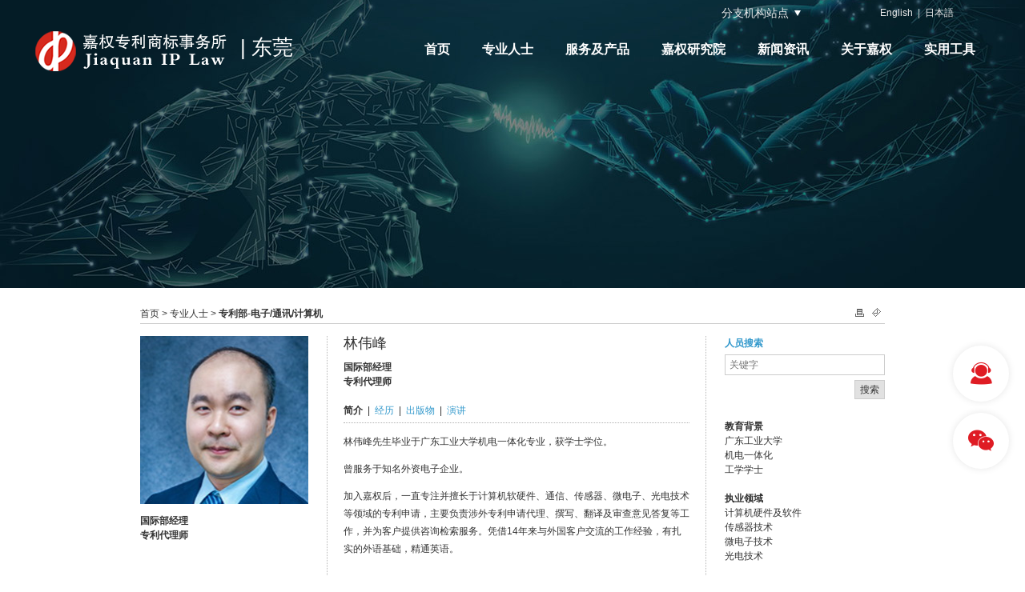

--- FILE ---
content_type: text/html
request_url: https://dw.jiaquanip.cn/team.asp?ProductID=75&ClassID=13
body_size: 26169
content:

<!DOCTYPE html PUBLIC "-//W3C//DTD XHTML 1.0 Transitional//EN" "http://www.w3.org/TR/xhtml1/DTD/xhtml1-transitional.dtd">
<html xmlns="http://www.w3.org/1999/xhtml">
<head>
<meta http-equiv="Content-Type" content="text/html; charset=utf-8" />
<title>林伟峰--专利部-电子/通讯/计算机--嘉权专利商标事务所</title>
<meta name="description" content="林伟峰--专利部-电子/通讯/计算机--嘉权专利商标事务所" />
<meta name="keywords" content="林伟峰--专利部-电子/通讯/计算机--嘉权专利商标事务所" />
<meta http-equiv="X-UA-Compatible" content="IE=EmulateIE8" />
<link href="inc/css.css?v=20240402" rel="stylesheet" type="text/css" />
<link href="inc/iconfont.css?v=20240402" rel="stylesheet" type="text/css" />
<link href="inc/animate.min.css?v=20240402" rel="stylesheet" type="text/css" />
<script src="inc/jquery-1.9.1.min.js" type="text/javascript"></script>
<script language="javascript" src="inc/function.js?v=20240402"></script>
<link rel="shortcut icon" href="favicon.ico" /> 
<script>
var _hmt = _hmt || [];
(function() {
  var hm = document.createElement("script");
  hm.src = "//hm.baidu.com/hm.js?87ad827037285cec67cf80d73c66d94a";
  var s = document.getElementsByTagName("script")[0]; 
  s.parentNode.insertBefore(hm, s);
})();
</script>
</head>

<body>
<div class="top">
  <div class="body2">
     <div class="top3 floatr">
     	<div class="top3_1 floatl">
            <ul><li class="var" id="lang"><a href="javascript:;">分支机构站点</a>
        	<div class="lang-box">
                <div class="box-arrow"></div>
                <div class="box-content">
                  <ul>
                    <li><a href="https://www.jiaquanip.cn" target="_blank">广州</a></li>
                    <li><a href="https://jm.jiaquanip.cn" target="_blank">江门</a></li>
                    <li><a href="https://sz.jiaquanip.cn" target="_blank">深圳</a></li>
                    <li><a href="https://zh.jiaquanip.cn" target="_blank">珠海</a></li>
                    <li><a href="https://fs.jiaquanip.cn" target="_blank">佛山</a></li>
                    <li><a href="https://sd.jiaquanip.cn" target="_blank">顺德</a></li>
                    <li><a href="https://zs.jiaquanip.cn" target="_blank">中山</a></li>
                    <li><a href="https://bj.jiaquanip.cn" target="_blank">北京</a></li>
                    <li><a href="https://cs.jiaquanip.cn" target="_blank">长沙</a></li>
                    <li><a href="https://dw.jiaquanip.cn" target="_blank">东莞</a></li>
                  </ul>
                  <div class="clear"></div>
                </div>
            </div>
            </li></ul>
     	</div>       
     	<div class="top3_2 floatl"><a href="http://www.jiaquanip.com" target="_blank">English</a>|<a href="https://www.jiaquanip.com/jn/index.html" target="_blank">日本語</a></div>
     	<div class="clear"></div>
     </div>
     <div class="clear"></div>
     
     <div class="top1 floatl"><a href="index.asp"><img src="index/logo.png" width="250" height="66" border="0" align="absmiddle" /></a><span class="companyname"> | 东莞</span></div>
     <div class="top2 floatr">       
        <div class="mainmenu">
             <div class="mainmenu1">
               <div id="headm">
                  <ul>
                    <li class="menujg"><a href="index.asp" class="mainfont">首页</a></li>
                    <li class="menujg"><a href="team.asp" class="mainfont">专业人士</a>
                        <div class="submainmenu" style="left:15px;">
                           <table border="0" cellspacing="0" cellpadding="0">
                             <tr>
                               <td class="professionals1"><div class="menu1 professionals1_1">人员搜索</div>
                               <div class="professionals1_2">
                                 <form id="findform" name="findform" method="get" action="team.asp">
                                 <div class="professionals1_2_1"><input type="text" name="name1" id="name1" placeholder="关键字..." /></div>
                                 <div class="professionals1_2_2"><input type="submit" name="button" id="button" value="搜索" /></div>
                                 </form>
                               </div>
                               <div class="menu1 professionals1_3">按拼音字母搜索</div>
                               <div class="menu2 professionals1_4"><a href="team.asp?letter=a">A</a> 
                               <a href="team.asp?letter=b">B</a> 
                               <a href="team.asp?letter=c">C</a> 
                               <a href="team.asp?letter=d">D</a> 
                               <a href="team.asp?letter=e">E</a> 
                               <a href="team.asp?letter=f">F</a> 
                               <a href="team.asp?letter=g">G</a> 
                               <a href="team.asp?letter=h">H</a> 
                               <a href="team.asp?letter=i">I</a> 
                               <a href="team.asp?letter=j">J</a> 
                               <a href="team.asp?letter=k">K</a> 
                               <a href="team.asp?letter=l">L</a> 
                               <a href="team.asp?letter=m">M</a> 
                               <a href="team.asp?letter=n">N</a> 
                               <a href="team.asp?letter=o">O</a> 
                               <a href="team.asp?letter=p">P</a> 
                               <a href="team.asp?letter=q">Q</a> 
                               <a href="team.asp?letter=r">R</a> 
                               <a href="team.asp?letter=s">S</a> 
                               <a href="team.asp?letter=t">T</a> 
                               <a href="team.asp?letter=u">U</a> 
                               <a href="team.asp?letter=v">V</a> 
                               <a href="team.asp?letter=w">W</a> 
                               <a href="team.asp?letter=x">X</a> 
                               <a href="team.asp?letter=y">Y</a> 
                               <a href="team.asp?letter=z">Z</a></div>
                               </td>
                               <td class="line1"></td>
                               <td class="professionals2"><div class="menu1 professionals1_1">部门</div>
                                <div class="menu2">
                                <ul><ul><li><a href='team.asp?ClassID=2'>专利部-机械/自动化</a></li><li><a href='team.asp?ClassID=13'>专利部-电子/通讯/计算机</a></li><li><a href='team.asp?ClassID=15'>专利部-光学/新能源/物理</a></li><li><a href='team.asp?ClassID=14'>专利部-生物/化学/制药</a></li><li><a href='team.asp?ClassID=16'>专利部-材料科学/金属材料</a></li><li><a href='team.asp?ClassID=3'>商标部</a></li><li><a href='team.asp?ClassID=4'>诉讼部</a></li><li><a href='team.asp?ClassID=5'>国际部</a></li><li><a href='team.asp?ClassID=6'>项目部</a></li><li><a href='team.asp?ClassID=8'>质量管理部</a></li><li><a href='team.asp?ClassID=9'>贯标部</a></li><li><a href='team.asp?ClassID=17'>专利检索分析部</a></li></ul></ul>
                                </div></td>
                             </tr>
                           </table>
                        </div>
                    </li>
                    <li class="menujg"><a href="practices.asp" class="mainfont">服务及产品</a>
                        <div class="submainmenu" style=" width:888px; left:-220px;"><table border="0" cellspacing="0" cellpadding="0"><tr><td class="practices1"><div class="menu1"><a href='practices.asp?ClassID=9'>国内专利</a></div><div class="menu2"><ul><li><a href='practices.asp?ClassID=16'>专利申请</a></li><li><a href='practices.asp?ClassID=63'>专利驳回复审</a></li><li><a href='practices.asp?ClassID=19'>专利维权、诉讼</a></li><li><a href='practices.asp?ClassID=66'>专利无效</a></li><li><a href='practices.asp?ClassID=20'>专利运营</a></li><li><a href='practices.asp?ClassID=67'>专利及技术交易</a></li><li><a href='practices.asp?ClassID=68'>专利资产评估</a></li></ul></div></td><td class="line1"></td><td class="practices1"><div class="menu1"><a href='practices.asp?ClassID=10'>涉外专利</a></div><div class="menu2"><ul><li><a href='practices.asp?ClassID=21'>单一国家专利申请</a></li><li><a href='practices.asp?ClassID=22'>PCT国际申请</a></li><li><a href='practices.asp?ClassID=69'>美国发明专利申请</a></li><li><a href='practices.asp?ClassID=23'>欧洲专利、欧盟外观</a></li><li><a href='practices.asp?ClassID=24'>涉外专利检索、监控 </a></li></ul></div></td><td class="line1"></td><td class="practices1"><div class="menu1"><a href='practices.asp?ClassID=130'>国内商标</a></div><div class="menu2"><ul><li><a href='practices.asp?ClassID=131'>商标注册（提交、复审）</a></li><li><a href='practices.asp?ClassID=132'>商标异议</a></li><li><a href='practices.asp?ClassID=133'>商标无效、撤销</a></li><li><a href='practices.asp?ClassID=134'>商标战略</a></li><li><a href='practices.asp?ClassID=135'>工商投诉、民事诉讼、行政诉讼</a></li></ul></div></td></tr><tr><td class="tdh2"></td></tr><tr><td class="practices1"><div class="menu1"><a href='practices.asp?ClassID=136'>涉外商标</a></div><div class="menu2"><ul><li><a href='practices.asp?ClassID=137'>单一国家商标申请</a></li><li><a href='practices.asp?ClassID=138'>马德里商标国际注册</a></li><li><a href='practices.asp?ClassID=139'>涉外商标检索、监控、战略</a></li></ul></div></td><td class="line1"></td><td class="practices1"><div class="menu1"><a href='practices.asp?ClassID=70'>知识产权法律事务</a></div><div class="menu2"><ul><li><a href='practices.asp?ClassID=72'>全球知产法务顾问</a></li><li><a href='practices.asp?ClassID=74'>知识产权海关备案、查扣处理</a></li><li><a href='practices.asp?ClassID=73'>常年法律顾问</a></li><li><a href='practices.asp?ClassID=71'>知识产权纠纷诉讼、查处</a></li></ul></div></td><td class="line1"></td><td class="practices1"><div class="menu1"><a href='practices.asp?ClassID=14'>科技政策服务</a></div><div class="menu2"><ul><li><a href='practices.asp?ClassID=39'>高新技术企业认定辅导</a></li><li><a href='practices.asp?ClassID=40'>各级科技项目申报咨询</a></li><li><a href='practices.asp?ClassID=41'>贯标辅导</a></li><li><a href='practices.asp?ClassID=146'>加计扣除政策辅导</a></li></ul></div></td></tr><tr><td class="tdh2"></td></tr><tr><td class="practices1"><div class="menu1"><a href='practices.asp?ClassID=75'>法律法规</a></div><div class="menu2"><ul><li><a href='practices.asp?ClassID=76'>中华人民共和国专利法</a></li><li><a href='practices.asp?ClassID=77'>专利法实施细则</a></li><li><a href='practices.asp?ClassID=78'>中国商标法</a></li><li><a href='practices.asp?ClassID=79'>商标法实施细则</a></li><li><a href='practices.asp?ClassID=80'>中国著作权法</a></li><li><a href='practices.asp?ClassID=81'>著作权法实施细则</a></li><li><a href='practices.asp?ClassID=82'>中国民事诉讼法</a></li><li><a href='practices.asp?ClassID=156'>专利稳定性分析</a></li></ul></div></td><td class="line1"></td><td class="practices1"><div class="menu1"><a href='practices.asp?ClassID=147'>专利检索分析</a></div><div class="menu2"><ul><li><a href='practices.asp?ClassID=148'>专利导航</a></li><li><a href='practices.asp?ClassID=149'>专利预警</a></li><li><a href='practices.asp?ClassID=150'>专利布局规划与挖掘</a></li><li><a href='practices.asp?ClassID=151'>研发立项调查</a></li><li><a href='practices.asp?ClassID=152'>专利查新检索、无效检索</a></li><li><a href='practices.asp?ClassID=153'>FTO调查</a></li><li><a href='practices.asp?ClassID=154'>专利侵权对比分析</a></li><li><a href='practices.asp?ClassID=155'>专利规避设计分析</a></li><li><a href='practices.asp?ClassID=157'>专利稳定性分析</a></li><li><a href='practices.asp?ClassID=158'>专利公众意见检索</a></li></ul></div></td></tr></table></div>
                    </li>
                    <li class="menujg"><a href="academy.asp" class="mainfont">嘉权研究院</a>
                        <div class="submainmenu submainmenu3" style=" left:296px;">
                           <div class="menu3"><ul><li><a href='academy.asp?ClassID=52'><h1>嘉权活动</h1><p>最新的研讨会信息、活动报道</p></a></li><li><a href='academy.asp?ClassID=51'><h1>嘉权视角</h1><p>积累丰富的理论和实践，形成知识产权领域的敏锐洞见</p></a></li><li><a href='academy.asp?ClassID=64'><h1>典型案例</h1><p>经验的沉淀</p></a></li><li><a href='academy.asp?ClassID=53'><h1>嘉权通讯</h1><p>知识产权热点新闻期刊</p></a></li><li><a href='academy.asp?ClassID=141'><h1>IP资料</h1><p>政策法规、国际条约、申请书式等</p></a></li></ul></div>
                        </div>
                    </li>
                    <li class="menujg"><a href="news.asp" class="mainfont">新闻资讯</a>
                        <div class="submainmenu submainmenu3" style=" left:416px;">
                           <div class="menu3"><ul><li><a href='news.asp?ClassID=49'><h1>嘉权动态</h1><p>关于嘉权的新闻资讯</p></a></li><li><a href='news.asp?ClassID=50'><h1>行业资讯</h1><p>知识产权行业资讯</p></a></li></ul></div>
                        </div>
                    </li>
                    <li class="menujg"><a href="about.asp" class="mainfont">关于嘉权</a>
                        <div class="submainmenu submainmenu3" style="left:520px;">
                           <div class="menu3"><ul><li><a href='about.asp?ClassID=5'><h1>简介</h1><p>嘉权勇于担当知识产权领域的先行者和创新者…</p></a></li><li><a href='about.asp?ClassID=7'><h1>荣耀</h1><p>荣誉是一种鼓励更是一种激励</p></a></li><li><a href='about.asp?ClassID=6'><h1>视频</h1><p>从新的角度认识嘉权</p></a></li><li><a href='about.asp?ClassID=8'><h1>人才招聘</h1><p>欢迎有理想有激情的您加入我们</p></a></li><li><a href='about.asp?ClassID=4'><h1>联系</h1><p>快速响应客户需求，提供便捷的本地化服务</p></a></li></ul></div>
                        </div>
                    </li>
                    <li class="menujg"><a href="javascript:;" class="mainfont">实用工具</a>
                        <div class="submainmenu" style=" width:92px; left:624px;">
                           <div class="menu1">
                           		<ul>
                                	<li><a href="trademark.asp">商标分类表</a></li>
                                	<li><a href="https://pss-system.cponline.cnipa.gov.cn/" target="_blank">专利检索</a></li>
                                	<li><a href="https://sbj.cnipa.gov.cn/sbj/sbcx/" target="_blank">商标查询</a></li>
                                	<!--<li><a href="practices.asp?ClassID=75">法律法规</a></li>-->
                                </ul>
                           </div>

                        </div>
                    </li>
                    <!--
                    <li class="menujg"><a href="contact.asp" class="mainfont">联系我们</a>
                        <div class="submainmenu" style=" width:42px; left:470px;">
                           <ul class="menu1">
                             
                           </ul>
                        </div>
                    </li>
                    -->
                  </ul>     
               </div>
               <script language="javascript" type="text/javascript">
                var lis = document.getElementById("headm").getElementsByTagName("li");
                for(var i=0; i<lis.length; i++){
                    lis[i].onmouseover=function(){
                        this.className+=(this.className.length>0?" ":"") + "show";
                    }
                    lis[i].onmouseout=function(){
                        this.className=this.className.replace(new RegExp("( ?|^)show\\b"), "");
                    }
                }
               </script>
             </div>
        </div>


     </div>
     <div class="clear"></div>
  </div>
</div>
<div class="banner" style="background-image:url(./index/banner1.jpg);"></div>

<div class="body1">
  <div class="tdh2"></div>
  <div class="location0"><div class="location1"><a href="index.asp" class="location">首页</a> &gt; <a href="?ClassID=1" class="location">专业人士</a> &gt; <a href="?ClassID=13" class="location"><strong>专利部-电子/通讯/计算机</strong></a></div><div class="location2"><a href="javascript:print();" title=""><img src="index/icon_print.gif"></a><a href="mailto:service@jiaquanip.cn" title=""><img src="index/icon_email.gif"></a></div><div class="clear"></div></div><div class="prodcontent">
    <table width="100%" border="0" cellspacing="0" cellpadding="0">
      <tr>
        <td class="proddetail1"><div class="proddetail1_1"><img src="UploadFile/UploadThumbs/20168317561859.jpg"></div><div class="proddetail1_2"><p><p><strong>国际部经理<br/>专利代理师</strong></p></p></div></td>
        <td class="proddetail4">&nbsp;</td>
        <td class="proddetail2"><div class="proddetail2_1"> 林伟峰</div><div class="proddetail2_2"><p><p><strong>国际部经理<br/>专利代理师</strong></p></p></div><div class="proddetail2_3"><strong>简介</strong> &nbsp;|&nbsp; <a href="#d1" class="bluea2">经历</a> &nbsp;|&nbsp; <a href="#d2" class="bluea2">出版物</a> &nbsp;|&nbsp; <a href="#d3" class="bluea2">演讲</a></div><div class="proddetail2_4"><p><p>林伟峰先生毕业于广东工业大学机电一体化专业，获学士学位。</p><p>曾服务于知名外资电子企业。</p><p>加入嘉权后，一直专注并擅长于计算机软硬件、通信、传感器、微电子、光电技术等领域的专利申请，主要负责涉外专利申请代理、撰写、翻译及审查意见答复等工作，并为客户提供咨询检索服务。凭借14年来与外国客户交流的工作经验，有扎实的外语基础，精通英语。</p><p><br/></p></p></div><div class="tdh"></div><div class="proddetail2_5"><a name="d1" id="d1"></a>经历</div><div class="proddetail2_4"><p><p>2017-2024年代表嘉权参加INTA（国际商标协会）年会相关活动。</p><p>2019年代表嘉权参加AIPPI伦敦世界知识产权大会</p><p>2018年赴美国Vivacqua Law事务所参加长达三个月的专利实务培训，主要包括美国专利申请理论、美国专利申请实务、美国专利诉讼旁听课、美国专利商标局专项课程，囊括了专利申请文件撰写、权利要求书撰写、专利答辩策略等内容。尤其是考虑到中国专利进入美国市场的各种“水土不服”，专门学习“中国专利进入美国的适应性修改”课程。</p><p>后负责嘉权涉外代理人有关美国专利方面的培训工作，主要包括美国专利实务中的检索、撰写、翻译、答辩、侵权分析、维权讼诉等，同时还负责传授口头交流、书面沟通等方面知识，进一步扩展涉外代理人在国内获得的基础知识和基础经验。</p><p><br/></p></p></div><div class="tdh"></div><div class="proddetail2_5"><a name="d2" id="d2"></a>出版物</div><div class="proddetail2_4"><p><p><a href="https://www.jiaquanip.cn/academy.asp?ArticleID=2677&ClassID=51" target="_blank">结合检索和简述提供可用的英文版专利审查意见报告</a></p><p>“进入中国的外国专利的翻译问题及其应对”&nbsp; 《Managing IP》2020年第287期; 《广东知识产权》2019年第53期</p><p>“美国IDS实务之IDS递交时间对PTA的影响”&nbsp; 《广东专利代理》2021年第3期</p><p>“往外国申请专利前的中文优化策略”&nbsp; 《广东知识产权》2019年第54期</p><p><br/></p></p></div><div class="tdh"></div><div class="proddetail2_5"><a name="d3" id="d3"></a>演讲</div><div class="proddetail2_4"><p><p>外观专利在中国维权中的侵权分析</p><p>根据侵权行为布局权利要求</p><p>禁止反悔原则在专利维权和审查中的应用</p><p>外观专利在中国维权中的侵权分析</p><p><br/></p></p></div></td>
        <td class="proddetail4">&nbsp;</td>
        <td class="proddetail3">
        
		<div class="title1">人员搜索</div>
        <form id="findform" name="findform" method="get" action="team.asp">
        <div class="left_find1"><input type="text" name="name1" id="name1" placeholder="关键字" /></div>
        <div class="left_find2"><input type="submit" name="button" id="button" value="搜索" /></div>
        </form>
        
        <div class="tdh"></div>
		<div><p><p><strong>教育背景</strong> <br/>广东工业大学<br/>机电一体化<br/>工学学士 <br/><br/><strong>执业领域</strong> <br/>计算机硬件及软件 <br/>传感器技术 <br/>微电子技术 <br/>光电技术</p></p></div></td>
      </tr>
    </table>
</div>
</div>
<!--底部信息-->
<div class="foot">
  <div class="body2">
     <div class="foot1 floatl">
       <div class="foot1_1"><a href="http://www.jiaquanjy.cn" target="_blank">极易网</a> | <a href="http://www.jiaquanip.com" target="_blank">国际官网</a> &nbsp;
       
       </div>
       <div class="foot1_2">Copyright &copy; 嘉权专利商标事务所 版权所有 All Rights Reserved.&nbsp; <A href="https://beian.miit.gov.cn" target=_blank>粤ICP备16000884号</A></div>
     </div>
     <div class="foot2 floatr">
       <table border="0" cellspacing="0" cellpadding="0">
         <tr>
           <td class="foot2_1"><a href="/editor/UploadFile/20160809144131332.jpg" target="_blank"><img src="index/honor.jpg" border="0" /></a></td>
           <td class="foot2_1"><a href="http://weibo.com/jiaquanip" target="_blank"><img src="index/weibo.gif" border="0" /></a></td>
           <td class="foot2_2"><img src="index/weixin.gif" /></td>
           <td class="foot2_3">关注微官网<br />了解更多动态</td>
           <td class="foot2_4">全国统一客服热线<br /><span class="tel">4000-268-228</span></td>
         </tr>
       </table>
   </div>
     <div class="clear"></div>
  </div>
</div>


<style>
/*右边浮动工具栏*/
.fixed_tools {
	position: fixed;
	right: 20px;
	bottom:5%;
	border-radius: 4px 0 0 4px;
	z-index: 1500;
	color:#333;
	-webkit-transform:translateZ(0);
	font-size:14px;
}
.fixed_tools .tools {
	text-align: center;
	position: relative;
	margin:24px 0;
	height:60px;
}
.fixed_tools .tools i{		
	border:solid 5px #FFF;
	background-color: #FFF;
	color:#df1c24;
	width:60px;
	height:60px;
	line-height:60px;
	font-size:28px;
	display:inline-block;
	-moz-border-radius:70px;
	border-radius:70px;
	-webkit-box-shadow:0 0 10px rgba(0,0,0,0.1);
	-moz-box-shadow:0 0 10px rgba(0,0,0,0.1);
	box-shadow:0 0 10px rgba(0,0,0,0.1);
}
.fixed_tools .tools:hover i {
	z-index: 2;
	background-color:#df1c24;
	color:#FFF;
}
.fixed_tools .tools .totop{ cursor:pointer;}
.fixed_tools .none {display: none;}
.fixed_tools .poptoolover {
	position: absolute;
	right: 65px;
	top: 0;
	background-color: #FFF;
	box-shadow: 0px 0px 10px 0 rgba(0,0,0,0.2);
	/*width: 180px;*/
	padding: 1px 2px 2px 1px;
	box-sizing: border-box;
	border-radius: 2px;
	-webkit-animation-duration: .6s;
	animation-duration: .6s;
	-webkit-animation-fill-mode: both;
	animation-fill-mode: both;
	-webkit-transform: translate3d(-15px, 0, 0);
	transform: translate3d(-15px, 0, 0);
	z-index: 3
}
.fixed_tools .poptoolover::before {
	position: absolute;
	content: '';
	top: 0;
	right: -10px;
	width: 10px;
	height: 60px;
}
.fixed_tools .poptoolover::after {
	position: absolute;
	content: '';
	top: 12px;
	right: -9px;
	width: 0;
	height: 0;
	border-top: 9px solid transparent;
	border-bottom: 9px solid transparent;
	border-left: 9px solid #fff;
	filter: drop-shadow(2px 2px 1px rgba(0, 0, 0, .1));
}
.fixed_tools .tools:hover .none {display:block;}
.fixed_tools .tool_over_txt { padding:10px 15px; text-align: left; line-height:24px;}
.fixed_tools .tool_over_txt a{ font-size:14px; margin:5px 0; display:block; height:40px; line-height:40px; padding:0 15px; border-radius: 4px; background-color:#f2f2f2; border:solid 1px #eeeeee; white-space:nowrap;}
.fixed_tools .tool_over_txt a:hover{ background-color:#df1c24; color:#FFF;}
.fixed_tools .tool_over_txt em{ width:20px; font-size:20px; line-height:38px; vertical-align:top; display:inline-block; text-align:center; margin-right:10px;}
.fixed_tools .tool_over_txt .color1{ color:#27aa16;}
.fixed_tools .tool_over_txt .color2{ color:#e27b36;}
.fixed_tools .tool_over_txt .color3{ color:#2daded;}
.fixed_tools .tool_over_txt a:hover em{ color:#FFF;}
.fixed_tools .tool_over_qrcode{ width:170px; padding:5px 5px 10px;}
.fixed_tools .tool_over_qrcode img{ width:160px;}
</style>
<div class="fixed_tools">
	<ul>
		<li class="tools">
			<i class="iconfont icon-kefu2"></i>
					<span class="none">
		<div class="poptoolover fadeInLeft15 tool_over_txt">
			<a href="tel:4000-268-228"><em class="iconfont icon-tel color3"></em> 4000-268-228</a>
				</div>
			</span>
		</li>
		<li class="tools">
			<i class="iconfont icon-weixin"></i>
			<span class="none">
				<div class="poptoolover fadeInLeft15 tool_over_qrcode setimg2"><img src="/index/qrcode_weixin.png" /><br/>添加微信免费咨询</div>
			</span>
		</li>
		<li class="tools"><div class="totop" style="display:none;"><i class="iconfont icon-top animation"></i></div></li>
	</ul>
</div>


<!--<div class="ontop r5"><span></span><br />顶部</div>-->



<script type="text/javascript" src="inc/wow.min.js"></script>
<script>new WOW().init();</script>

</body></html>

--- FILE ---
content_type: text/css
request_url: https://dw.jiaquanip.cn/inc/css.css?v=20240402
body_size: 6301
content:
@charset "utf-8";
html{ overflow-y:scroll;}
body,td,th,input,textarea,select {
	font-size: 12px;
	color:#333;
	font-family:"Microsoft Yahei", Arial, Helvetica, sans-serif;
}
body {
	margin: 0px;
	padding:0px;
}
ul,li,form{ margin:0; padding:0; list-style-type:none;}
a{color:#333; text-decoration:none;}
a:hover{color:#BD1224; text-decoration:none;}
.bluea{color:#3299D6;}
.bluea:hover{color:#BD1224;}
.bluea2{color:#3399CC;}
.bluea2:hover{color:#BD1224;}
#more{background-image:url(../index/more1.gif); background-repeat:no-repeat; background-position:right top; padding-right:21px; text-align:right;}
#more a{color:#444444; text-decoration:none;}
#more a:hover{color:#FF001E; text-decoration:none;}
a.white{color:#FFFFFF; text-decoration:none;}
a.white:hover{color:#FFFFFF; text-decoration:underline;}
.floatl{ float:left;}
.floatr{ float:right;}
.clear{ clear:both;}
.r5{-moz-border-radius:5px; border-radius:5px;}
.r10{-moz-border-radius:10px; border-radius:10px;}
.setp{}
.setp p{ margin:0; padding:0;}
.body1{width:930px;  margin:0px auto;}
.body2{width:1200px;  margin:0px auto;}
.body3{width:1100px;  margin:0px auto;}

.animation{transition: all 0.25s ease-in-out;-webkit-transition: all 0.25s ease-in-out;-moz-transition: all 0.25s ease-in-out;-o-transition: all 0.25s ease-in-out;}

.AnimationScale img{transition:all 0.5s;-ms-transition::all 0.5s;-moz-transition:all 0.5s;-webkit-transition:all 0.5s;-o-transition:all 0.5s;}
.AnimationScale:hover img{transform:scale(1.15);-ms-transform::scale(1.15);-moz-transform:scale(1.15);-webkit-transform:scale(1.15);-o-transform:scale(1.15);}

.top{ width:100%; position:absolute; z-index:9999; background-repeat:repeat-x; -webkit-transform:translateZ(0);}
.top1{}
.top1 .companyname{ margin:0 0 0 10px; font-size:26px; color:#FFF; display:inline-block;}
.top2{ width:730px;}

.top3{ height:32px; line-height:32px;}
.top3 a{ color:#ececec;}
.top3 a:hover{ color:#FFF;}

.top3_1{ position:relative; z-index:9999; margin-right:50px;}
.top3_1 li{ float:left; display:inline-block; padding:0 5px;}
.top3_1 .jg{ background-image:url(../index/line2.gif); background-position:right center; background-repeat:no-repeat;}
.top3_1 a{ margin:0 5px; display:inline-block; font-size:14px;}
.top3_1 .var{ background-image:url(../index/icon1.png); background-repeat:no-repeat; background-position:right center; padding:0 10px 0 5px;}
.top3_1 .var .lang-box{ display:none;}
.top3_1 .var .lang-box a{ color:#333;}
.top3_1 .var .lang-box a:hover{ color:#BD1224;}
.top3_1 .varover .lang-box{ display:inline-block; position:absolute; left:-48px; margin-top:22px; top:0; width:210px;}
.top3_1 .varover .lang-box .box-arrow{ background-image:url(../index/box-arrow.png); background-repeat:no-repeat; background-position:center; height:11px;}
.top3_1 .varover .lang-box .box-content{ border:solid 1px #CCCCCC; border-top:none; background-color:#FFF; padding:8px; text-align:center;}

.top3_2{ width:190px; text-align:center; display:inline-block; color:#c4c4c4;}
.top3_2 a{ padding:0 6px; display:inline-block;}
.top3_2 a:hover{}

.mainmenu{ height:26px; padding:12px 0 0;}
.mainmenu1{ display:inline-block; height:26px;}
.mainmenu2{ padding:6px 4px 0;}
.mainmenu2 a{ display:inline-block; margin-left:5px;}
.mainmenu2 img{ border:0;}
#headm{ position:absolute; z-index:999;}
#headm li{ float:left;}
#headm li .mainfont{ font-size:16px; font-weight:bold;height:36px; line-height:36px; padding:0 20px; text-align:center;}
#headm .menujg{}
#headm li a{ color:#FFF; display:inline-block;}
#headm li a:hover{ color:#FFF; background-color:#2C2C2C;}
#headm .submainmenu{ display:none; position:absolute;}
#headm li.show .submainmenu{ display:block; background-color:#FFF; color:#333; padding:20px; position:absolute; left:0; top:36px;} /*-webkit-box-shadow:3px 3px 10px #988B68; -moz-box-shadow:0 3px 6px #4C4C4C; box-shadow:0 3px 6px #4C4C4C;*/
#headm li.show .submainmenu li{ float:none;}
#headm li.show a{color:#333; background-color:#FFF;}

#headm .about1{ vertical-align:top; padding:10px 0 10px 20px;}
#headm .about2{ vertical-align:top; padding:10px 30px 10px 0;}
#headm .about2 a{ padding:0; background-color:#999; display:inline-block;}

#headm .professionals1{ width:200px; vertical-align:top; padding:10px 0 10px 20px;}
#headm .professionals1_1{ padding:0 0 7px;}
#headm .professionals1_2{ padding:0 0 20px; border-bottom:solid 1px #d6d6d6;}
#headm .professionals1_2_1{ padding:6px 0;}
#headm .professionals1_2_1 input{ border:0; background-color:#f1f1f1; width:192px; height:28px; line-height:26px; padding:0 4px;}
#headm .professionals1_2_2{ padding:6px 0; text-align:right;}
#headm .professionals1_2_2 input{ background-color:#F18200; border:0; height:24px; line-height:18px; padding:0 10px; cursor:pointer; color:#FFF;}
#headm .professionals1_2_2 input:hover{ background-color:#FB951F; }
#headm .professionals1_3{ padding:20px 0 7px;}
#headm .professionals1_4{}
#headm .professionals1_4 a{ font-size:13px; margin:0 3px 0 0; display:inline-block;}
#headm .professionals2{ padding:10px 30px 10px 0; vertical-align:top;}

#headm .news2{ padding:10px 0; vertical-align:top; width:180px;}

#headm li.show .menu1{color:#BD1224; font-size:16px;}
#headm li.show .menu1 a{color:#333; font-size:16px; margin-bottom:7px;}
#headm li.show .menu1 a:hover{color:#BD1224; }
#headm .menu2{}
#headm .menu2 a{ margin-bottom:5px;}
#headm .menu1 a:hover, #headm .menu2 a:hover{color:#BD1224; text-decoration:underline;}


#headm li.show .submainmenu3{ padding:0; width:320px;}
#headm .menu3{}
#headm .menu3 a{ display:inline-block; width:280px; border-top:solid 1px #ffffff; border-bottom:solid 1px #ffffff; padding:20px;}
#headm .menu3 a h1{ font-size:20px; font-weight:normal; float:left; margin:0; padding:0 0 12px;}
#headm .menu3 a p{ float:right; width:170px; line-height:1.8; color:#888888; margin:0;}
#headm .menu3 a:hover{ background-color:#f3f3f3; border-color:#eaecee;}
#headm .menu3 a:hover h1{ color:#bd1224; background-image:url(../index/line3.png); background-repeat:repeat-x; background-position:bottom;}


#headm .practices1{ width:275px; vertical-align:top;}
#headm li.show .practices1 .menu1 a{color:#BD1224}
#headm li.show .practices1 .menu1 a:hover{color:#BD1224;}

.line1{ background-image:url(../index/line1.gif); background-position:center; background-repeat:repeat-y; width:81px;}
.banner{ background-position:center; background-color:#1C1C1A; height:360px;}
.banner1{ padding:105px 0 0; line-height:45px; font-size:32px; color:#FFF;}


/*-- Add by xiaoding --*/
#banner{clear:both;width:930px;margin-left:auto;margin-right:auto;}
div#flexicontent {float:left;width:100%;margin-bottom:30px;clear:both;padding-bottom:0;}
/*--- end ---*/
/* home page slidshow 20100720 by xiaolin */
#banner_images{position:relative;height:280px;width:930px;}


.dropdown_banner{position:relative; float:left; }
.dropdown_banner dl{ padding:0; margin:0;}
.dropdown_banner dt{cursor:pointer; font-size:12px; color:#000; line-height:40px; margin:0; background:#DADADA;}
.dropdown_banner dt a{color:#333; line-height:46px; font-size:16px; font-weight:bold; display:block; border-right:1px solid #FFF; text-align:center; width:231px;}
.dropdown_banner dt a:hover{ background:url(../images/in_arrow_hover.gif) no-repeat 65px 29px #2C2C2C; color:#fff;}
.dropdown_banner dd{z-index:15; position:absolute; width:231px; display:none; overflow:hidden; opacity:0; margin-left:0; background-color:#dedede; color:#404348;}
.dropdown_banner dd ul{width:231px; padding:15px 0px 0px 10px; background:#2C2C2C; height:265px;}
.dropdown_banner dd ul li a{ color:#fff; font-weight:bold; display:block; padding:2px 0px 2px 14px; font-size:12px;}
.dropdown_banner dd ul li a:hover{ color:#8FBCDD; text-decoration:underline;}
.dropdown_banner dd ul li .title{ font-size:13px; font-weight:bold; color:#E8D2A1; padding:4px 0px 4px 0px;}
.dropdown_banner .others dt a{width:234px;border-right:0px;}
.dropdown_banner .others dt a:hover{}
.dropdown_banner .others dd{width:234px;}


.foot{ border-top:solid 1px #eeeeee;}
.foot1{padding:20px 0;}
.foot1_1{ padding:5px 0; font-size:14px;}
.foot1_2{ line-height:18px; padding:8px 0 0;}
.foot2{ padding:20px 0;}
.foot2_1{ padding:0 15px 0 0;}
.foot2_2{}
.foot2_3{ padding:0 20px 0 10px; line-height:24px; color:#666666;}
.foot2_4{ color:#000000; font-size:14px; text-align:center; line-height:25px; font-weight:bold;}
.foot2_4 .tel{ color:#FF0607; font-size:16px;}

.find{border:solid 1px #D4E9F5; background-color:#FFF;}
.find1{ padding:0px 0px 0px 5px;}
.find1 input{ color:#3D7C9F; width:215px; border:0px; background-color:transparent; height:28px; line-height:28px;}
.find2{}

.left_find1{ padding:3px 0;}
.left_find1 input{ width:188px; border:solid 1px #CCC; height:24px; line-height:24px; padding:0 5px;}
.left_find2{ padding:3px 0; text-align:right;}
.left_find2 input{ border:solid 1px #CCC; background-color:#E1E1E1; cursor:pointer; height:24px;}
.left_find2 input:hover{ background-color:#EAEAEA;}

.title1{color:#3399CC; font-weight:bold; padding:0 0 2px;}

.contentbg{ background-image:url(../index/contentbg2.jpg); background-repeat:repeat-y; background-position:217px 0px;}
.left{ background-color:#F5F5F5; width:170px; vertical-align:top; float:left; padding:8px; margin:10px 0 20px 0;}
.leftfind1{ background-color:#B01233; padding:6px 12px; color:#FFF; font-size:14px;}
.leftfind2{ background-color:#EDEDED; padding:15px 9px;}
.leftfind2_1{}
.leftfind2_1 input{ width:148px;}
.leftfind2_2{ text-align:center; padding:10px 0 0;}

.right{ width:720px; vertical-align:top; float:right; padding:20px 0;}

.tdh{height:10px; font-size:1px; line-height:1px;}
.tdh2{height:20px; font-size:1px; line-height:1px;}
.tdh3{height:30px; font-size:1px; line-height:1px;}
.tdw{width:12px; font-size:1px;}
.tdw2{width:6px; font-size:1px;}
.content1{padding:15px 15px; line-height:26px; vertical-align:top;}
.newcontent{padding:15px 0 0; vertical-align:top;}
.prodcontent{padding:15px 0px; vertical-align:top;}


/*当前位置*/
.location0{ border-bottom:solid 1px #CCCCCC; display:inline-block; width:100%; height:24px; line-height:24px;}
.location1{ float:left;}
.location2{ float:right;}
.location2 img{ border:0;}


#productmenu{padding:0px 0px 0px 33px;}
#productmenu .tdset{vertical-align:top; height:400px; padding:8px 8px 0px;}
#productmenuc2 {font-size:14px; font-weight:bold; margin-bottom:5px;}
#productmenuc3 {margin-top:18px;}
#productmenu1 a{font-size:12px; color:#FFFFFF; width:93px; display:block; float:left; height:17px;}
#productmenu1 a:hover,#productmenu1 .this{font-size:12px; color:#FF9024;}
#productmenu2 a{font-size:12px; color:#FFFFFF; width:75px; display:block; float:left; height:17px;}
#productmenu2 a:hover,#productmenu2 .this{font-size:12px; color:#FF9024;}
#productmenu3 a{font-size:12px; color:#FFFFFF; width:70px; display:block; float:left; height:17px;}
#productmenu3 a:hover,#productmenu3 .this{font-size:12px; color:#FF9024;}

.csshide{display:none;}
.cssshow{display:block;}

.NewsClass1{ width:425px; padding:0 20px; vertical-align:top;}
.NewsClass1_1{ padding:0 0 6px;}
.NewsClass1_1 a{ font-size:24px;}
.NewsClass1_2{}
.NewsClass1_2 li{}
.NewsClass1_2 a{ border-bottom:solid 1px #D0D8E5; width:340px; display:inline-block; padding:4px 0;}

.prodclass1{ width:300px; vertical-align:top; padding:10px 28px 10px; line-height:20px;}
.prodclass1 img{ width:300px; height:240px; border:0px; margin-bottom:8px;}
.prodclass1 a{ font-size:14px;}

.ProdclassReadme{ padding:0px 15px 15px; line-height:20px;}

/*产品列表样式*/
.productlist1{ padding:15px; vertical-align:top; border-bottom:solid 1px #CCCCCC; width:330px;}
.productlist1_r{border-right:solid 1px #CCCCCC;}
.productlist1_1{ float:left; width:90px;}
.productlist1_1 img{ width:90px; height:90px; border:0;}
.productlist1_2{ float:right; width:230px;}
.productlist1_2_1{}
.productlist1_2_2{ padding:6px 0 0; line-height:18px;}
.productlist1_3{ padding:6px 0 0; line-height:18px;}

.productlist2{text-align:center; vertical-align:top; width:230px; padding:0px 13px 20px;}
.productlist2 img{ width:230px; height:230px; border:0; margin-bottom:1px;}
.productlist2 div{ background-image:url(../index/prodbg.gif); background-repeat:repeat-x; padding:8px 0;}
.productlist2 a{ display:inline-block;}

/*产品详细样式*/
.proddetail1{ width:210px; vertical-align:top; padding:0 20px 0 0;}
.proddetail1_1{}
.proddetail1_1 img{ width:210px; height:210px; border:0;}
.proddetail1_2{ line-height:18px;}
.proddetail2{ vertical-align:top; padding:0 20px; border-left:dotted 1px #B7B7B7; border-right:dotted 1px #B7B7B7; line-height:18px;}
.proddetail2_1{ font-size:18px;}
.proddetail2_2{}
.proddetail2_3{ border-bottom:dotted 1px #B2B2B2; padding:6px 0;}
.proddetail2_4{line-height:22px;}
.proddetail2_5{ font-size:16px; color:#3399CC;}
.proddetail3{ width:200px; vertical-align:top; padding:0 0 0 20px; line-height:18px;}
.proddetail3_1{}


.proddetailmoretitle{border-top:dashed 1px #D3D5D6; padding:15px 0 0 16px; font-size:14px; font-weight:bold; color:#C22900;}
.proddetailmore{ padding:15px 0 0 0; font-size:12px;}
.proddetailmore ul{ margin:0; padding:0; list-style-type:none;}
.proddetailmore li{ float:left; text-align:center; width:160px; padding:0 16px;}
.proddetailmore img{ width:160px; height:160px; border:0; background-color:#FFF; margin-bottom:8px;}
.bt1{ background-image:url(../index/bt1.gif); width:87px; height:33px; display:inline-block; margin:0px 5px;}
.bt2{ background-image:url(../index/bt2.gif); width:87px; height:33px; display:inline-block; margin:0px 5px;}
.bt3{ background-image:url(../index/bt3.gif); width:87px; height:33px; display:inline-block; margin:0px 5px;}


.producttitle{font-size:18px; font-weight:bold; padding:10px 0px; text-align:center; color:#D5291D;}
.producttitle2{font-size:12px; font-weight:bold; padding-bottom:10px;}

.indextitle1{ border-bottom:solid 1px #A90F0F;}
.indextitle1_1{ font-size:14px; line-height:28px; font-weight:bold;}
.indextitle1_2{ line-height:28px;}

.indexnewslist1{}
.indexnewslist1 li{ float:left; width:310px;}
.indexnewslist1_1{ width:130px;}
.indexnewslist1_1 img{ width:130px; height:130px; border:solid 1px #E0E0E0;}
.indexnewslist1_2{ width:160px; height:130px; overflow:hidden; padding:0 10px 0 0; line-height:19px;}
.indexnewslist1_2_1{ font-weight:bold;}
.indexnewslist1_2_2{ color:#666668;}

.indexnewslist2{ width:460px;}
.indexnewslist2_1{ padding:10px 0 0;}
.indexnewslist2_1_1{ border-bottom:dashed 1px #CCCCCC; line-height:34px;}
.indexnewslist2_1_1_1{}
.indexnewslist2_1_1_2{ width:76px; text-align:center;}

.indexnewslist3{ padding:0 0 30px;}
.indexnewslist3_1{ padding:0 20px; width:680px;}
.indexnewslist3_1_1{ font-size:24px; padding:0 0 3px;}
.indexnewslist3_1_2{ padding:0 0 8px; color:#999999;}
.indexnewslist3_1_3{ line-height:18px;}
.indexnewslist3_1_4{ padding:6px 0 0;}
.indexnewslist3_2{ padding:0 20px;}
.indexnewslist3_2 img{ width:150px; height:150px; border:solid 1px #CCC;}

.indexnewslist3b{ padding:0 0 30px;}
.indexnewslist3b_1{ width:520px;}
.indexnewslist3b_1_1{ font-size:24px; padding:0 0 3px;}
.indexnewslist3b_1_2{ padding:0 0 8px; color:#999999;}
.indexnewslist3b_1_3{ line-height:18px;}
.indexnewslist3b_1_4{ padding:6px 0 0;}
.indexnewslist3b_2{}
.indexnewslist3b_2 img{ width:150px; height:150px; border:solid 1px #CCC;}

.indexnewslist4{ padding:0 20px;}
.indexnewslist4_1{ width:415px; border-bottom:solid 1px #D2D2D2; font-size:16px; height:24px;}
.indexnewslist4_2{ width:415px; padding:15px 0 0;}
.indexnewslist4_2_1{color:#999999;}
.indexnewslist4_2_2{ padding:5px 0;}
.indexnewslist4_2_3{ padding:0 0 20px; line-height:18px;}
.indexnewslist4_3{ padding:0 0 10px;}

.indexnewslist5_1{font-size:18px; height:24px;}
.indexnewslist5_2{ padding:10px 0;}
.indexnewslist5_3{ padding:0 0 10px; text-align:right;}

.indexcustomer{ width:440px;}
.indexcustomer1{ padding:18px 0 0;}
.indexcustomerlist{}
.indexcustomerlist li{ float:left; width:146px; height:90px; text-align:center;}
.indexcustomerlist li img{ width:130px; height:75px; border:solid 1px #CCCCCC;}

.newmore{ padding:10px 4px 0px 0px; text-align:right;}
.newnot{ padding:8px;}

.ip_class_content{}
.ip_class_content>ul>li{ padding:20px; width:560px; float:left;}
.ip_class_list{ border:solid 1px #e3e3e3; height:600px;}
.ip_class_list1{ background-color:#ccc; position:relative;}
.ip_class_list1 .pic{ display:block; overflow:hidden;}
.ip_class_list1 .pic img{ width:560px; height:240px; border:0;}
.ip_class_list1 .txt{ background-image:url(../index/ip_bg1.png); position:absolute; bottom:0; padding:0 5%; width:90%; line-height:60px; color:#FFF;}
.ip_class_list1 .txt1{}
.ip_class_list1 .txt1 a{ color:#FFF;}
.ip_class_list1 .txt1 a:hover{ color:#FC0;}
.ip_class_list1 .txt2{ font-size:14px;}
.ip_class_list2{ padding:5px 20px 0;}
.ip_class_list2 ul{}
.ip_class_list2 li{ border-top:solid 1px #eee;}
.ip_class_list2 li:first-child{ border:0;}
.ip_class_list2 li a{ padding:16px 0; line-height:1.5; display:block;}
.ip_class_list2 li div{ color:#999;}


/*新闻列表页样式*/
.newlist{border-bottom:solid 1px #DFDFDF; padding:0; display:block;}
.newlist1{ width:140px; text-align:center; padding:10px 0; line-height:18px;}
.newlist2{ width:560px; padding:10px 0; line-height:18px;}
.newlist2_1{ font-weight:bold;}
.newlist2_2{}
.tr1{}
.tr2{ background-color:#F8F8F8;}

/*新闻详细页样式*/
.newdetail1{padding:5px 5px 0px; text-align:center; font-size:20px; font-weight:bold; color:#BD1224;}
.newdetail2{border-bottom:dashed 1px #D3D5D6; color:#333333; padding:8px 0px; text-align:center;}
.newdetail3{line-height:26px; padding:0 10px 10px;}
.newdetail4{padding-top:10px; border-top:dashed 1px #D3D5D6; line-height:26px;}
.newdetail5{line-height:20px; width:100%;}

.txtinput1{ border:solid 1px #CCCCCC; height:20px; line-height:20px;}
.txtinput2{background-color:#F9F9F9; border:solid 1px #D1D1D1; font-size:12px; color:#FE7169; color:#333333;}
.bt{ background-image:url(../index/otherbt.gif); width:90px; height:30px; line-height:30px; cursor:pointer; border:0; color:#FFF; font-size:14px; font-family:Microsoft Yahei; display:inline-block; text-align:center;}
.bt:hover{ background-position:0 -30px; color:#C00983;}
.button1{ background-color:#3299D6; color:#FFF; border:0; cursor:pointer;}

/*视频样式*/
.videolist{ text-align:center; width:312px; padding:5px 11px 10px;}
.videolist img{ width:300px; height:225px; border:solid 1px #DEDEDE; padding:5px; margin-bottom:6px;}

/*友情连接*/
.link1{ background-image:url(../index/link1.gif); background-repeat:no-repeat; background-position:center top; padding:12px 10px;}
.link1 span{ color:#2477BD; font-weight:bold;}

/*产品滚动列表样式*/
.roll {display: inline-block;overflow: hidden;width: 500px; height:122px;}
.roll .LeftBotton{display: inline; float: left; overflow: hidden; width:20px; cursor: pointer; text-align:center; margin-right:10px;}
.roll .LeftBotton img{ width: 20px; height:85px;}
.roll .RightBotton img{ width: 20px; height:85px;}
.roll .RightBotton {display: inline;float: left;overflow: hidden; width: 20px; cursor: pointer; text-align:center; margin-left:10px;}
.roll .Cont { padding-right: 0px; padding-left: 0px; float: left; overflow: hidden; width: 440px;}
.roll .ScrCont {width: 10000000px}
.roll #List1 {float: left;}
.roll #List2 {float: left;}


/*友情连接*/
#link{ margin:0px; padding:0px;}
#link li{float:left; padding:3px 2px;}
#link li a{width:124px; display:block; padding:8px 5px 5px 20px; border:solid 1px #E1E1E1; background-image:url(../index/arrow1.gif); background-repeat:no-repeat; background-position:8px 10px;}
#link li a:hover{background-color:#F6F6F6;}

.wk1_1{ background-image:url(../index/leftmenubg.gif); height:203px; padding:0px 43px 0px 30px; background-repeat:no-repeat;}

.lmenu1{ font-size:14px;}
.lmenu2{ padding:10px 0px; background-color:#FFF;}

.lefttitle{ background-color:#B01233; text-align:center; font-weight:bold; color:#FFF; font-size:18px; line-height:40px;}
.leftmenu{}
a.leftmenu1{background-color:#EEEEEE; color:#000; display:block; border-bottom:solid 2px #E8E8E8; padding:10px 0; text-align:center;}
a.leftmenu1:hover{color:#BD1224;}
a.leftmenu1o{ background-image:url(../index/leftmenu1.gif); background-repeat:repeat-y; background-color:#FFF; color:#BD1224; display:block; border-bottom:solid 2px #E8E8E8; padding:10px 0; text-align:center;}

a.leftmenu2{ background-image:url(../index/leftmenu2.gif); background-position:14px 10px; background-repeat:no-repeat; font-size:12px; display:block; padding:4px 10px 4px 26px; line-height:18px;}
a.leftmenu2:hover{ background-position:14px -84px; color:#B01233; text-decoration:none;}
a.leftmenu2o{ background-image:url(../index/leftmenu2.gif); background-position:14px -84px; background-repeat:no-repeat; font-size:12px; display:block; padding:4px 10px 4px 26px; line-height:18px; color:#B01233;}


/*招聘样式*/
.JobsList1{ background-color:#DCDCDC;}
.JobsList2{ background-color:#F3F3F3; text-align:center; font-weight:bold;}
.JobsList3{ background-color:#FFF;}
.JobsList3 a{ color:#C00983;}
.JobsList3 a:hover{ text-decoration:underline;}
.JobsList4{ background-color:#FFF; text-align:center;}
.JobsAdd2{ background-color:#F3F3F3; text-align:center;}
.JobsAdd3{ background-color:#FFF;}
.JobsAdd3 .txtinput{ width:200px; background-color:#FFF; height:24px; line-height:24px; border:solid 1px #D1D1D1;}
.JobsAdd3 .txtarea{ width:560px; height:100px; border:solid 1px #D1D1D1;}

.setpage{ text-align:center; line-height:20px;}
.setpage a{ background-color:#F0F0F0; padding:1px 6px; display:inline-block; border:solid 1px #666;}
.setpage input{ border:solid 1px #666666; background-color:#000; height:19px; color:#FFF; width:30px; margin-bottom:1px;}
.setpage .currentpage{ padding:1px 6px; display:inline-block; border:solid 1px #BD1224; color:#FFF; background-color:#BD1224;}

.Office1{}
.Office2{}
.Office2_1{ font-size:20px; text-transform:uppercase; color:#F00;}
.Office2_2{}
.Office2_2 td{ width:50%; vertical-align:top;}
.office_list1{ width:80px; padding:15px 0;}
.office_list1 img{ width:80px; height:80px; border:0;}
.office_list2{ padding:15px;}
.office_list2_1{ min-height:60px; font-size:13px; line-height:18px;}
.office_list2_2{ text-transform:uppercase; font-weight:bold;}


/*在线浮动*/
.onlineserver{width:50px; height:220px; position: fixed!important; right: 0; top: 50%; z-index: 99999;  _position:absolute; _top:expression(eval(document.documentElement.scrollTop+200));}
.onlineserver ul{height:220px; position: relative; margin-top:-110px;}
.onlineserver ul li{width:50px; height:50px; background: url(../index/onlineservice.png) 0 -100px no-repeat; margin-bottom:4px; position: absolute; top:0; right:0;}
.onlineserver ul li.first{background-position: 0 -150px;}
/*.onlineserver ul li.second{background-position: 0 -102px; top:55px;}*/
.onlineserver ul li.last{top:55px;}
.onlineserver ul li.last .tel{ display:none;}
.onlineserver ul li.search1{top:110px; background-position:0 -200px;}
.onlineserver ul li.search2{top:165px; background-position:0 -250px;}
.onlineserver ul li.on{}
.onlineserver ul li.on.last{background-position: 0 0;}
.onlineserver ul li.on.last .tel{ display:block; height:50px; line-height:50px; font-size:17px; color:#FFF; padding-left:48px; cursor:pointer; text-align:center;}
.onlineserver ul li.on.first{background-position: 0 -50px;}
.onlineserver ul li a{display: block; height:50px;}
.zaixianzixun{ cursor:pointer;}

/*商标查询*/
.Trademark{ background-image:url(../index/trademark_bg.gif); background-repeat:repeat-x; padding:30px 0; line-height:1.6;}
.Trademark, .Trademark td{ color:#183067;}
.Trademark_Find{ border:solid 1px #e5e5e5; background-color:#FFF; -moz-border-radius:5px; border-radius:5px;}
.Trademark_Find1{ background-image:url(../index/trademark1.gif); background-repeat:no-repeat; background-position:14px center; float:left; padding:0 0 0 70px;}
.Trademark_Find1 input{ height:46px; line-height:44px; border:0; background-color:#FFF; width:690px; outline:none; font-size:16px;}
.Trademark_Find2{ float:right;}
.Trademark_Find2 input{ background-color:#b41e3d; color:#FFF; border:0; cursor:pointer; height:48px; width:140px; font-size:16px; -moz-border-radius:0 5px 5px 0; border-radius:0 5px 5px 0;}
.Trademark_Class{ padding:15px 20px 25px;}
.Trademark_Class a{ color:#183067; width:60px; margin-right:8px; line-height:28px; font-size:16px; display:inline-block;}
.Trademark_Class a:hover{ color:#ff0000;}

.Trademark_hylb{ border:solid 1px #e1e1e1; background-color:#f0f0f0; margin-bottom:20px;}
.Trademark_hylb1{ font-weight:bold; font-size:16px; padding:10px;}
.Trademark_hylb2{}
.Trademark_hylb2 .item{ vertical-align:top; background-color:#FFF; padding:10px; font-size:16px; width:16.66%; border:solid 1px #f0f0f0;}
.Trademark_hylb2 .item .title{}
.Trademark_hylb2 .item li{ float:left; padding:3px; font-size:14px; font-family:Arial, Helvetica, sans-serif;}
.Trademark_hylb2 .item li a{ padding:0px; width:22px; line-height:22px; text-align:center; display:inline-block; background-color:#e9e9e9; color:#02346f;}
.Trademark_hylb2 .item li a:hover{ background-color:#bd1224; color:#FFF;}

.Trademark_List{ border:solid 1px #e1e1e1; margin-top:5px;}
.Trademark_List1{ border-bottom:solid 1px #ebebeb; background-color:#fbfbfb; padding:20px 10px; font-size:16px; font-weight:bold; color:#02346f;}
.Trademark_List2{ background-color:#FFF;}
.Trademark_List2_1{ vertical-align:top; font-size:16px; padding:20px;}
.Trademark_List2_1 a{ font-size:18px; color:#02346f; padding:2px 0; display:inline-block;}
.Trademark_List2_1 a:hover{ color:#ff0000;}
.Trademark_List2_2{ width:400px; vertical-align:top; color:#666666 !important; font-size:16px; padding:20px;}

/*
.Trademark_List1{ width:310px; padding:20px; vertical-align:top; background-color:#b41e3d;}
.Trademark_List1_1{ font-size:16px; color:#fff100; font-weight:bold; line-height:28px;}
.Trademark_List1_2{ font-size:18px; color:#FFF; line-height:28px; padding:10px 0;}
.Trademark_List1_3{ font-size:13px; color:#e3bcc1; line-height:24px;}
.Trademark_List2{ width:550px; padding:20px; vertical-align:top; border:solid 1px #e9e9e9; border-left:none; background-color:#FFF;}
.Trademark_List2 a{ padding:3px 0; line-height:24px; display:block; font-size:13px;}
*/

.Trademark_Search{ border:solid 1px #d2e1f1; background-color:#FFF; margin-top:5px;}
.Trademark_Search .title{ border-bottom:solid 1px #d2e1f1; background-color:#fcfcfc; font-size:16px; font-weight:bold; padding:10px 15px;}
.Trademark_Search .content{ padding:10px 20px; font-size:16px;}
.Trademark_Search .content .keyword{color:#ff0000; background-color:#ffff66; font-weight:bold;}

/*
.Trademark_Search{ border:solid 1px #dcdcdc; border-top:solid 4px #b41e3d; background-color:#FFF;}
.Trademark_Search1{ background-color:#fbf2f4; color:#b41e3d; padding:10px; font-size:16px; font-weight:bold;}
.Trademark_Search2{ padding:20px;}
.Trademark_Search2 ul li{ padding:8px 0;}
.Trademark_Search2 ul li a{ font-size:14px;}
.Trademark_Search2 ul li a span{ color:#F00;}
*/

.Trademark_Detail{ border:solid 1px #e1e1e1; background-color:#FFF;}
.Trademark_Detail1{ vertical-align:top; width:400px; font-size:16px;}
.Trademark_Detail1_1{ text-align:center; color:#ff0000; padding:20px; font-size:18px; font-weight:bold;}
.Trademark_Detail1_2{}
.Trademark_Detail1_2 li{ border-bottom:solid 1px #e1e1e1; padding:10px 5px;}
.Trademark_Detail1_2 li a{ display:inline-block; color:#02346f;}
.Trademark_Detail1_2 li a:hover{ color:#ff0000;}
.Trademark_Detail1_2 li a.this{ color:#ff0000; border:solid 1px #ff0000; padding:5px; font-weight:bold;}
.Trademark_Detail2{ vertical-align:top; padding-left:26px; font-size:16px;}
.Trademark_Detail2_1{ border:solid 1px #f0f2f5;}
.Trademark_Detail2_1 .title{ background-color:#fcfcfd; border-bottom:solid 1px #e1e1e1; font-size:18px; padding:10px; color:#000;}
.Trademark_Detail2_1 .content{ padding:10px 20px;}

/*
.Trademark_Detail1{ background-image:url(../index/trademark_detail1.png); background-repeat:no-repeat; background-position:16px center; background-color:#b41e3d; height:100px; color:#FFF; font-size:20px; font-weight:bold; padding:0 20px 0 100px; line-height:32px;}
.Trademark_Detail2{ border:solid 1px #dcdcdc; background-color:#FFF; padding:10px 20px 20px;}
.Trademark_Detail2_1{ line-height:26px; font-size:14px; padding:0 0 6px;}
*/

.fcolor1{ color:#F00;}

.ontop{ background-color:#FFF; padding:12px 0; position:fixed; width:58px; bottom:50px; right:10px; border:solid 1px #676767; text-align:center; cursor:pointer; display:none;}
.ontop span{ background-image:url(../index/ontop.png); background-position:0 0; width:20px; height:22px; display:inline-block; margin-bottom:8px;}
.ontop:hover{ background-color:#222; color:#FFF;}
.ontop:hover span{ background-position:0 -22px;}